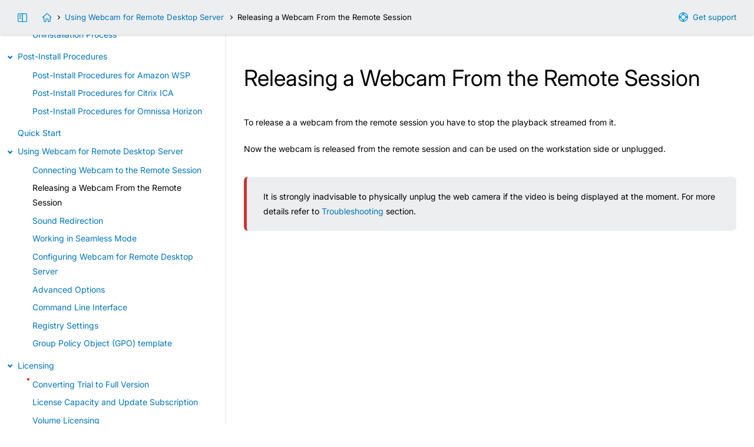

--- FILE ---
content_type: text/html; charset=UTF-8
request_url: https://www.webcam-for-remote-desktop.com/webcam-for-remote-desktop-server-help/disconnecting.html
body_size: 2108
content:
<!doctype html>
<html lang="en">
<head>
<title>Releasing a Webcam From the Remote Session - Webcam for Remote Desktop Server User Manual</title>
<meta http-equiv="Content-Type" content="text/html;charset=utf-8">
<meta name="keywords" content="Releasing a Webcam From the Remote Session - Webcam for Remote Desktop Server User Manual, user manual, documentation, technical support">
<meta name="description" content="Releasing a Webcam From the Remote Session - Webcam for Remote Desktop Server User Manual. FabulaTech Technical Documentation.">
<meta name="viewport" content="width=device-width, initial-scale=1">
<meta name="MobileOptimized" content="320">
<meta name="HandheldFriendly" content="true">
<link rel="stylesheet" type="text/css" href="styles-help/help.css?1767698189">
<link rel="stylesheet" type="text/css" href="styles-help/colorer/shstyle.css">
<script src="styles-help/uifunctions-help.js?1764693756"></script>
<script src="styles-help/colorer/shcore.js"></script>
<script src="styles-help/colorer/multilang.js"></script>

<!--[if lte IE 9]>
<style type="text/css">
#main,
#main .inner,
#header .inner,
#footer .inner,
#index .inner {
  float:none;
  max-width:100%;
  margin:0 auto;
}
#wrapper {
  padding-bottom: 1px;
}
.sidebar,
#sidebar-link {
  display:none;
}
#main {
  margin-bottom:60px;
  width:100%;
}
#footer {
  position: absolute;
  bottom: 0;
}
#main-link {
  background-image:url("../img/icons/support-16-blue.png");
}
#index-link {
  background-image:url("../img/icons/home-16-blue.png");
}
.autocopy-btn {
  background: transparent url("../img/icons/copy-16-blue.png") center center no-repeat;
}
.autocopy-btn:hover {
  background-color: #fff;
}
#scrolltop {
  background-image:url("../img/icons/top-24-white.png");
}

#index .inner {
  min-height:230px;
  border-bottom:#f2f2f2 2px solid;
}
.contents summary:before {
  display:none;
}
.contents summary span {
  position:relative;
  left:-16px;
}
.contents summary span i {
  display:inline-block;
  vertical-align:middle;
  width:16px;
  height:16px;
  background: transparent url("../img/main/li-details.gif") left center no-repeat !important;
}
.contents details ul {
  margin-top: 0;
}
.contents .highlight:before {
  display:none;
}
.contents .highlight {
  position:relative;
  left:-16px;
  padding-left:16px;
  background: transparent url("../img/main/li-new.gif") 5px 2px no-repeat !important;
}
.contents summary.ieclosed span i {
  background: transparent url("../img/main/li-details-closed.gif") left center no-repeat !important;
}
.contents ul.ieclosed {
  display:none;
}
#header .arrow:before {
  display:none;
}
#header .arrow {
  display:inline-block;
  vertical-align:middle;
  width:8px;
  height:8px;
  background: transparent url("../img/main/arrow-right.gif") left center no-repeat !important;
  margin:0 0.5em;
}

.collapse-link:before,
.collapse-nolink:before,
.headerlink {
  display:none;
}
.collapse-link {
  background: transparent url("../img/main/li-details.gif") 5px center no-repeat !important;
}
.collapse-link.collapsed {
  background: transparent url("../img/main/li-details-closed.gif") 5px center no-repeat !important;
}
.collapse-nolink {
  background: transparent url("../img/main/li-blue.gif") 5px center no-repeat !important;
}

table {
  border-collapse: collapse;
}
td,
th {
  border:#ccc 1px solid;
}</style>
<![endif]-->

</head>

<body onload="">
<div id="wrapper">
  <div id="header">
    <div class="inner">
      <div id="nav">
        <div class="hide-on-mobile">
          <a id="main-link" target="_blank" href="https://www.fabulatech.com/support.html">Get support</a>
          <a id="sidebar-link" href="" title="Toggle sidebar">&nbsp;</a>
          <a id="index-link" href="index.html" title="Webcam for Remote Desktop Server User Manual"></a><span class="arrow"></span><a href="using-server.html">Using Webcam for Remote Desktop Server</a><span class="arrow"></span>Releasing a Webcam From the Remote Session        </div>
        <div class="nodisplay show-on-mobile">
          <a id="menu-link" href="index.html">Contents</a>
        </div>
      </div>
    </div>
  </div>
<div id="main"><div class="inner"><h1>Releasing a Webcam From the Remote Session</h1><p>
 To release a a webcam from the remote session you have to stop the playback streamed from it.
</p>
<p>
 Now the webcam is released from the remote session and can be used on the workstation side or unplugged.
</p>
<p class="note warning">
 It is strongly inadvisable to physically unplug the web camera if the video is being displayed at the moment. For more details refer to <a href="troubleshooting-server.html">Troubleshooting</a> section.</p>
</div><div class="sidebar"><h4>Webcam for Remote Desktop Server <span class="nobr">User Manual</span></h4><ul class="contents">
<li class="l0"><a class="" href="overview.html">Product Overview</a></li>
<li class="l0"><details open><summary><span><i></i>Installing and Uninstalling</span></summary>
<ul>
<li class="l1"><a class="" href="installation.html">Installation Process</a></li>
<li class="l1"><a class="" href="installation-network.html">Mass Deployment and Pre-Configuration</a></li>
<li class="l1"><a class="" href="migration.html">Migration and Reinstallation</a></li>
<li class="l1"><a class="" href="uninstallation.html">Uninstallation Process</a></li>
</ul></details>
</li>

<li class="l0"><details open><summary><span><i></i>Post-Install Procedures</span></summary>
<ul>
<li class="l1"><a class="" href="postinstall-wsp.html">Post-Install Procedures for Amazon WSP</a></li>
<li class="l1"><a class="" href="postinstall-citrix.html">Post-Install Procedures for Citrix ICA</a></li>
<li class="l1"><a class="" href="postinstall-omnissa.html">Post-Install Procedures for Omnissa Horizon</a></li>
</ul></details>
</li>

<li class="l0"><a class="" href="quick-start.html">Quick Start</a></li>
<li class="l0"><details open><summary><span><i></i>Using Webcam for Remote Desktop Server</span></summary>
<ul>
<li class="l1"><a class="" href="connecting-manual.html">Connecting Webcam to the Remote Session</a></li>
<li class="l1 active"><a class="" href="disconnecting.html">Releasing a Webcam From the Remote Session</a></li>
<li class="l1"><a class="" href="sound.html">Sound Redirection</a></li>
<li class="l1"><a class="" href="seamless.html">Working in Seamless Mode</a></li>
<li class="l1"><a class="" href="configuring-server.html">Configuring Webcam for Remote Desktop Server</a></li>
<li class="l1"><a class="" href="advanced-options.html">Advanced Options</a></li>
<li class="l1"><a class="" href="cmd-server.html">Command Line Interface</a></li>
<li class="l1"><a class="" href="registry.html">Registry Settings</a></li>
<li class="l1"><a class="" href="gpo.html">Group Policy Object (GPO) template</a></li>
</ul></details>
</li>

<li class="l0"><details open><summary><span><i></i>Licensing</span></summary>
<ul>
<li class="l1"><a class="highlight" href="get-full-version.html">Converting Trial to Full Version</a></li>
<li class="l1"><a class="" href="change-or-renew-license.html">License Capacity and Update Subscription</a></li>
<li class="l1"><a class="" href="volume-licensing.html">Volume Licensing</a></li>
</ul></details>
</li>

<li class="l0"><a class="" href="troubleshooting-server.html">Troubleshooting</a></li>
<li class="l0"><a class="" href="contact-information.html">Contact Information</a></li>
<li class="l0"><a class="" href="other-products.html">Other FabulaTech Products</a></li>
<li class="l0"><a class="" href="license-agreement.html">FabulaTech End User License Agreement</a></li>
</ul>
   </div>
  </div>
  <div id="footer">
    <div class="inner">
      <span class="hide-on-mobile"></span>© 2000&ndash;2026 
      <a target="_blank" href="https://www.fabulatech.com/">FabulaTech, LLP</a>.<span class="hide-on-mobile"> All rights reserved.
      </span></div>
  </div>
</div>
<div title="Scroll to top" id="scrolltop"></div>
</body>
</html>


--- FILE ---
content_type: text/css
request_url: https://www.webcam-for-remote-desktop.com/webcam-for-remote-desktop-server-help/styles-help/help.css?1767698189
body_size: 5997
content:
@font-face{
  src: url('/styles/fonts/Inter-Variable.woff2') format('woff2');
  font-family: 'Inter';
  font-style: normal;
  font-weight: 100 900;
  font-display: swap;
  unicode-range: U+0000-00FF, U+0131, U+0152-0153, U+02BB-02BC, U+02C6, U+02DA, U+02DC, U+0304, U+0308, U+0329, U+2000-206F, U+20AC, U+2122, U+2191, U+2193, U+2212, U+2215, U+FEFF, U+FFFD;
}

*, *:after, *:before {
	-webkit-box-sizing: border-box;
	-moz-box-sizing: border-box;
	box-sizing: border-box;
  /*outline: 1px solid red;*/
}
html {
  margin: 0;
  height: 100%;
  font:14px/1.8em "Inter", Verdana,Geneva,sans-serif;
  scroll-behavior: smooth;
}
body {
	margin: 0;
	height:  100%; 
	background:#fff;
	color: #000000;
	min-height:  100%; 
}

#wrapper {
  box-sizing: border-box;
  position: relative;
  /*padding-bottom: 60px; /* Height of footer */
  min-height: 100%;
  min-height: 100dvh;
  display: flex;
  flex-direction: column;
}

#main,
#header .inner,
#footer .inner,
#index .inner {
  max-width:1400px;
  margin:0 auto;
}
#header,
#footer {
	background-color:#edeeef;
  font-size:0.94em;
}
#header {
  box-shadow: 0 0 4px rgba(0, 0, 0, 0.3);
  position: sticky;
  z-index: 1;
}
#header .inner {
	padding: 1.33em 30px;
}
#header .arrow:before {
  display: inline-block;
  content: '';
  border: solid #000;
  border-width: 0 1px 1px 0;
  display: inline-block;
  padding: 2px;
  margin:0 0.7em 0.1em 0.7em;
  transform: rotate(-45deg);
}

#nav {
  line-height: 1.8em;
}

#main-link,
#sidebar-link,
#index-link,
#menu-link::before {
  display: inline-block;
  vertical-align: middle;
  width: 2em;
  height: 1.8em;
  /*font-size:1.2rem;*/
  background-size: 16px;
  background-repeat: no-repeat;
  overflow: visible;
}
#main-link {
  float:right;
  width: auto;
  background-image: url('data:image/svg+xml,<svg width="24" height="24" version="1.1" viewBox="0 0 24 24" xmlns="http://www.w3.org/2000/svg"><path d="m12 0a12 12 0 0 0-12 12 12 12 0 0 0 12 12 12 12 0 0 0 12-12 12 12 0 0 0-12-12zm2 2.2051a10 10 0 0 1 7.7949 7.7949h-3.0879a7 7 0 0 0-4.707-4.707v-3.0879zm-4 0.023438v3.0645a7 7 0 0 0-4.707 4.707h-3.0645a10 10 0 0 1 7.7715-7.7715zm2 4.7715a5 5 0 0 1 5 5 5 5 0 0 1-5 5 5 5 0 0 1-5-5 5 5 0 0 1 5-5zm-9.7715 7h3.0645a7 7 0 0 0 4.707 4.707v3.0645a10 10 0 0 1-7.7715-7.7715zm16.479 0h3.0645a10 10 0 0 1-7.7715 7.7715v-3.0645a7 7 0 0 0 4.707-4.707z" fill="%230193d3" stop-color="%23000000" style="paint-order:markers stroke fill"/></svg>');
  background-position: left center;
  padding-left: 1.8em;
}

#sidebar-link {
  /*float:left;*/
  background-image:url('data:image/svg+xml,<svg width="24" height="24" version="1.1" viewBox="0 0 6.35 6.3501" xmlns="http://www.w3.org/2000/svg"><g fill="none" stroke="%230193d3" stroke-dashoffset="3.7795" stroke-linecap="round" stroke-linejoin="round" stroke-width=".52917"><rect x=".26456" y=".52917" width="5.8209" height="5.2917" rx=".52917" ry=".52917" stop-color="%23000000" style="paint-order:stroke fill markers"/><path d="m1.3229 1.5875h0.79376" stop-color="%23000000" style="paint-order:stroke fill markers"/><path d="m1.3229 2.6459h0.79376" stop-color="%23000000" style="paint-order:stroke fill markers"/><path d="m1.3229 3.7042h0.79376" stop-color="%23000000" style="paint-order:stroke fill markers"/><path d="m3.175 0.52917v5.2917" stop-color="%23000000" style="paint-order:stroke fill markers"/></g></svg>');
  background-position: left center;
  text-decoration: none;
}
#sidebar-link.nosidebar {
  filter: grayscale(100%);
}
#index-link {
  background-image:url("../img/icons/home-16-blue.png");
  background-image:url('data:image/svg+xml,<svg width="24" height="24" version="1.1" viewBox="0 0 6.35 6.3501" xmlns="http://www.w3.org/2000/svg"><path d="m1.4883 5.8209h0.89293v-1.4221a0.43 0.43 135 0 1 0.43-0.43h0.72752a0.43 0.43 45 0 1 0.43 0.43v1.2898a0.13229 0.13229 45 0 0 0.13229 0.13229h0.76064a0.43 0.43 135 0 0 0.43-0.43v-2.2159h0.62835a0.16726 0.16726 111.26 0 0 0.11302-0.29056l-2.5411-2.3293a0.46909 0.46909 2.2472e-7 0 0-0.63395-1e-8l-2.5411 2.3293a0.16726 0.16726 68.745 0 0 0.11302 0.29056h0.62835v2.2159a0.43 0.43 45 0 0 0.43 0.43z" fill="none" stop-color="%23000000" stroke="%230193d3" stroke-dashoffset="3.7795" stroke-linecap="round" stroke-linejoin="round" stroke-width=".52917" style="paint-order:stroke fill markers"/></svg>');
  background-position: right center;
}
#menu-link::before {
  content: "";
  /*float:left;*/
  background-image:url('data:image/svg+xml,<svg width="24" height="24" version="1.1" viewBox="0 0 6.35 6.3501" xmlns="http://www.w3.org/2000/svg"><g fill="none" stroke="%230193d3" stroke-dashoffset="3.7795" stroke-linecap="round" stroke-linejoin="round" stroke-width=".52917"><path d="m1.0583 3.175h4.2334" stop-color="%23000000" style="paint-order:stroke fill markers"/><path d="m1.0583 4.7626h4.2334" stop-color="%23000000" style="paint-order:stroke fill markers"/><path d="m1.0583 1.5875h4.2334" stop-color="%23000000" style="paint-order:stroke fill markers"/></g></svg>');
  background-position: left center;
}

#main {
  display: flex;
  flex: 1 0 100%;
  width: 100%;
}
#main:after {
  content:"";
  display: table;
  clear:both;
}

#main .inner {
  flex: 1 0 70%;
  order: 2;
  padding: 1px 30px 50px 30px;
}
#main .inner .content {
  padding:0;
}


#main.nosidebar .sidebar {
  display:none;
}
#main.nosidebar .inner {
  margin-left:0;
  /*max-width:100%;*/
  /*min-width:100%;*/
}



#footer {
  height:60px;
  /*position: absolute;*/
  /*bottom: 0;*/
  width: 100%;
  /*z-index: 1;*/
}
#footer .inner {
	color:#666;
  padding: 1.33em 30px;
}

/* Index */
#index{
  background: radial-gradient(ellipse 1200px 200px at 50% 100%, #e5e5e5, #fff 90%);
}
#index .inner {
	min-height:276px;
	height:auto !important;
	height:276px;
	padding: 10px 30px 35px 270px;
  position: relative;
}
#index .inner img {
  position: absolute;
  top: 3em;
  left: 30px;
  width: 192px;
}
#index .inner h2 {
  color:#666;
}
[class*='col-'] {
	clear: both;
}


/* Table of contents */
.sidebar {
  flex: 1 0 30%;
  order: 1;
  /*float:left;*/
  vertical-align:top;
  /*width:30%;*/
  max-height: 100vh;
  /*max-height: calc(100vh - 60px);*/
  padding: 0 30px 60px 30px;
  /*margin: -60px 0;*/
  overflow-y: auto;
  position:sticky;
  top: 0;
  border-right: #f2f2f2 2px solid;
  opacity: 0;
}
.contents {
  margin-left: 1em;
  margin:50px 0 0 1em;
}
.sidebar h4 {
  margin: 50px 0 1em 0;
}
.sidebar .contents {
  margin:0 0 50px 0;
}
.contents li,
li.article {
  list-style: none;
  list-style-image: none;
}
.contents li.active>a {
  color:#000;
  cursor: default;
  text-decoration:none;
}
.contents details summary::-webkit-details-marker {
  display: none
}
.contents details summary {
  list-style: none;
  color: #0075b9;
  transition: margin 150ms ease;
}
.contents summary:before,
.collapse-link:before {
  content: '';
  border: solid #0075b9;
  border-width: 0 0.15em 0.15em 0;
  display: inline-block;
  padding: 0.15em;
  margin:0 0.7em 0.15em -1.15em;
  transform: rotate(-45deg);
  transition: transform 0.2s;
}
.contents details[open]>summary {
  /*margin-bottom: 1em;*/
}
.contents details[open]>summary:before {
  transform: rotate(45deg);
}
.contents summary:hover {
  cursor:pointer;
  text-decoration:underline;
}
.contents details ul {
  /*margin-top: -5px;*/
}
.contents .highlight:before {
  content: " ";
  position:absolute;
  left:-12px;
  top:2px;
  vertical-align:top;
  width:4px;
  height:4px;
  margin:0.2em;
  border-radius:50%;
  background:#ff0000;
  /* box-shadow:0 0 0 1px rgba(1, 159, 224, 0.5); */
}
.contents .highlight.current:before {
  /* display:none; */
}



/*
 * Collapse Blocks
 */

.collapse-link {
  display: inline-block;
}
.collapse-nolink,
.collapse-link {
  padding-left:1.4em;
}
.collapse-link:before {
  transform: rotate(45deg);
}
.collapse-link.collapsed:before {
  transform: rotate(-45deg);
}
.collapse-block {
  padding: 0 0 0.4em 1.4em;
}
.collapse-block.collapsed {
  display:none;
}
h4 .collapse-link,
h4 .collapse-link.collapsed {
  background-position:left center;
}
.collapse-nolink:before {
  content: " ";
  display: inline-block;
  width:0.3em;
  height:0.3em;
  margin:0 0.7em 0.15em -1em;
  border-radius:50%;
  background:#0075b9;
}



/* Blocks */
.nodisplay {
  display:none !important;
}

.indent {
	padding-left: 20px;
}

.note,
.outlined,
.terminal, 
pre.code {
  display: block;
  margin: 2.5em 0;
  padding: 1.5em 2em;
  background:#edeeef;
  border-left:#009ddd 5px solid;
  border-radius: 0.5em;
}
dl .note,
dl .outlined,
dl .terminal, 
dl pre.code {
  margin: 15px 0;
}
pre.code {
  border-left:#ccc 5px solid;
}
.note.warning {
  border-left:#c33 5px solid;
}
.note > *:first-child {
  margin-top: 0.3em;
}
.note > *:last-child {
  margin-bottom: 0.3em;
}
.note h2,
.note h3,
.note h4,
.outlined h2,
.outlined h3,
.outlined h4 {
	margin-top:0.3em;
}
table ul,
.note ul,
.outlined ul,
.block ul {
	margin:0.4em 0 0.4em 1em;
}

span.note {
  display:block;
}

.Terminal,
.terminal {
	background:#31363e;
	color:#fff;
	font-family:monospace;
	border-left: solid 5px #000;
  overflow-x: auto;
}
pre, .dp-highlighter {
  white-space: pre-wrap;
}

/* Other Products */
.other-product {
  padding: 10px 0;
  width: 31%;
  float: left;
}
.other-product-2 {
  margin: 0 3%;
}
.other-product a {
  font-size: 1.2em;
}
.other-product .other-img img {
	width: 60px;
}
.other-product .other-img .platform-img {
  width: 20px;
  float: right;
}
.other-product p {
  margin: 0.7em 0;
}
.other-product h4 {
  margin: 0.7em 0;
}
.other-product h4 small {
	color:#000;
}


.OverviewFeatures {
	margin-left:20px;
	clear:left;
}
.OverviewFeatures h3 {
	margin-left:-20px;
	border-bottom:#d2d3d4 1px dotted;
}
.OverviewFeatures h3 a {
	color:#000;
	text-decoration:none;
}


.autocopy-wrap {
  position: relative;
}
.autocopy-btn {
  position: absolute;
  top: 0.3em;
  right: 0.3em;
  width: 1.8em;
  height: 1.8em;
  max-height: 100%;
  border-radius: 0.3em;
  background: #fff url("../img/icons/copy-16-blue.png") center center no-repeat;
  background: rgba(150, 150, 150, 0.13) url('data:image/svg+xml,<svg width="16" height="16" version="1.1" viewBox="0 0 16 16" xmlns="http://www.w3.org/2000/svg"><g fill="%230193d3"><path d="m7 1c-1.108 0-2 0.892-2 2v6c0 1.108 0.892 2 2 2h6c1.108 0 2-0.892 2-2v-6c0-1.108-0.892-2-2-2h-6zm0 1.5h6c0.277 0 0.5 0.223 0.5 0.5v6c0 0.277-0.223 0.5-0.5 0.5h-6c-0.277 0-0.5-0.223-0.5-0.5v-6c0-0.277 0.223-0.5 0.5-0.5z" stop-color="%23000000" style="paint-order:markers stroke fill"/><path d="m3 5c-1.108 0-2 0.892-2 2v6c0 1.108 0.892 2 2 2h6c1.108 0 2-0.892 2-2v-1h-1.5v1c0 0.277-0.223 0.5-0.5 0.5h-6c-0.277 0-0.5-0.223-0.5-0.5v-6c0-0.277 0.223-0.5 0.5-0.5h1v-1.5h-1z" stop-color="%23000000" style="paint-order:markers stroke fill"/></g></svg>') center center no-repeat;
  background-size: 16px;
  filter: grayscale(1) brightness(0.9) contrast(5);
  cursor: pointer;
  transition: all 0.2s ease;
}
.autocopy-btn.dark {
  filter: grayscale(1) brightness(1.2) contrast(5);
}
.autocopy-btn:hover {
  background-color: rgba(255, 255, 255, 0.9);
  filter: none;
}
td .autocopy-btn {
  width: 1.4rem;
  height: 1.4rem;
}
div.tooltip {
  position: absolute;
  background: black;
  color: white;
  padding: 0.5em 1em;
  border-radius: 0.5em;
  opacity: 1;
  transition: opacity .3s ease;
  z-index: 1000;
  @starting-style {
    opacity: 0;
  }
}

.footnote-descr.active {
  background-color: #e6f6fc;
  outline: #e6f6fc 5px solid;
  border-radius: 0.2em;
  animation: footnote-active 1s linear forwards;
}
@keyframes footnote-active {
  from {
    background-color: #fff;
    outline-color: #fff;
  }
  50% {
    background-color: #80ceee;
    outline-color: #80ceee;
  }
  to {
    background-color: #e6f6fc;
    outline-color: #e6f6fc;
  }
}

.button,
input[type="button"],
input[type="submit"],
input[type="reset"] {
	position:relative;
	display:inline-block;
	padding:0.85em 1.6em;
	margin:1em 0;
	background:#009ddd;
	color:#fff;
	border:transparent 1px solid;
  /*	border-top-color:#66c5ec; */
  border-bottom-color: rgba(0, 0, 0, 0.1);
  border-radius: 2em;
  transition: all 100ms ease, background-color 50ms ease;
}
.button.right,
input[type="submit"].right {
	margin:0.6em 0 1em 0.6em;
}

.button:hover,
input[type="button"]:hover,
input[type="submit"]:hover,
input[type="reset"]:hover {	
	text-decoration:none;
  box-shadow: 0 2px 0 rgba(0, 0, 0, 0.05), 0 0 0 2px #009ddd, 0 0 .5em rgba(0, 0, 0, 0.2);
	z-index:1;
}
.button:active,
input[type="button"]:active,
input[type="submit"]:active,
input[type="reset"]:active {	
  box-shadow: 0 0 100px rgba(0, 0, 0, 0.1) inset, 0 0.3em 0.3em -0.3em rgba(0, 0, 0, 0.3) inset;
  z-index:0;
  outline: none;
}
.button.large,
input[type="submit"].large {
	font-size:1.64em;
}

kbd,
.button-txt {
	display: inline-block;
  padding:0 0.4em;
  white-space:nowrap;
  background-color: #f5f5f5;
  background-image: linear-gradient(to bottom, #f5f5f5, #edeeef);
  background-image: -webkit-linear-gradient(top, #f5f5f5, #edeeef);
  background-repeat: repeat-x;
  border: #d6d6d6 1px solid;
  border-radius: 3px;
  font-family: "Inter", Verdana,Geneva,sans-serif;
}

kbd img,
.button-txt img {
  max-height: 1.6em;
}

.clear {
	clear: both;
	visibility:hidden;
	height:0;
	font-size:0;
  margin:0;
}

#scrolltop {
  display: none;
  width: 3rem;
  height: 3rem;
  border-radius: 5rem;
  position: fixed;
  bottom: 1rem;
  right: 1rem;
  background: #31363e url('data:image/svg+xml,<svg width="24" height="24" version="1.1" viewBox="0 0 6.35 6.35" xmlns="http://www.w3.org/2000/svg"><g fill="none" stroke="%23fff" stroke-linecap="round" stroke-linejoin="round"><path d="m3.175 2.3812 1.3229 1.323" stop-color="%23000000" stroke-dashoffset="3.7795" stroke-width=".52917" style="paint-order:stroke fill markers"/><path d="m3.175 2.3812-1.3229 1.323" stop-color="%23000000" stroke-dashoffset="3.7795" stroke-width=".52917" style="paint-order:stroke fill markers"/><path d="m1.8521 1.3229h2.6458" stop-color="%23000000" stroke-dashoffset="3.7795" stroke-width=".52917" style="paint-order:stroke fill markers"/><path d="m3.175 2.3812v2.6458" stop-color="%23000000" stroke-dashoffset="3.7795" stroke-width=".52917" style="paint-order:stroke fill markers"/></g></svg>') center center no-repeat;
  cursor: pointer;
  transition: background-color 0.2s ease;
}
#scrolltop:hover {
  background-color: #000;
}

/*
 * Third-party license
 */

.third-party-license {
  padding:1.5em 2em;
  margin:2em 0;
  background:#edeeef;
  border-radius: 0.5em;
  
  font-family: monospace;
  white-space: pre-wrap;
}




/* Elements */

h1, h2, h3, h4, h5 {
  line-height: 1.4em;
  font-weight:normal;
  margin:1.2em 0 1em 0;
  padding:0;
}
h1 {
	font-size:2.7em;
}
h2 {
	font-size:2em;
}
h3 {
	font-size:1.55em;
}
h4 {
	font-size:1.31em;
}
h5 {
	font-size:1.15em;
}

h1 a, h1 a:hover,
h2 a, h2 a:hover,
h3 a, h3 a:hover {
	color:#000;
	text-decoration:none;
}


p, dl {
	margin:1.4em 0;
}
blockquote {
	padding:0;
	margin:1.4em 0;
}
strong, th {
  font-weight: 600;
}

dt {
  font-weight:600;
  margin:1.4em 0 0 0;
}
dd {
  margin:0 0 1.4em 2em;
}
dd dd {
  margin-left:0;
}
td dl {
  margin: 1em 0;
}
td dt {
/*  display: inline;
  font-family: monospace;*/
}
td dd {
  /*display: inline;*/
  margin:0 0 1em 1em;
}
td dd::after {
  display: block;
  content: "\a";
  line-height: 0.2em;
  white-space: pre;
}
a {
	color:#0075b9;
	text-decoration:none;
}
a:hover {
	text-decoration:underline;
}
a img {
	border:none;
}

a.tooltip:hover,
a.footnote:hover {
  text-decoration: none;
  cursor:pointer;
}
sup {
  vertical-align: 0;
  position: relative;
  top: -0.5em;
  font-size: 0.8em;
}

.headerlink {
  content: '';
  display: inline-block;
  vertical-align: middle;
  width: 1.2em;
  height: 1em;
  background: transparent url('data:image/svg+xml,<svg width="16" height="16" version="1.1" viewBox="0 0 16 16" xmlns="http://www.w3.org/2000/svg" xmlns:xlink="http://www.w3.org/1999/xlink"><path id="a" d="m8.9102 7.0898c0.97936 0.97935 0.97936 2.5562 0 3.5355l-2.1213 2.1213c-0.97934 0.97934-2.5562 0.97934-3.5355 0s-0.97934-2.5562 0-3.5355l0.86734-0.86734" fill="none" stop-color="%23000000" stroke="%230193d3" stroke-dashoffset="3.7795" stroke-linecap="round" stroke-linejoin="round" stroke-width="1.5" style="paint-order:markers stroke fill"/><use transform="rotate(180,8,8)" xlink:href="%23a"/></svg>') center center no-repeat;
  background-size: 0.8em;
  opacity: 0;
  transition: opacity 0.2s ease;
}
*:hover > .headerlink,
.headerlink:active,
.headerlink:focus {
  opacity: 1;
}
#index .headerlink {
  display: none;
}

ul, ol {
	margin:1.4em 0 1.4em 1.4em;
	padding:0;
}
li {
	padding:0.2em 0;
}
ul li {
	list-style: disc;
  position:relative;
}
ul li ul {
	margin:0 0 0 1.4em;
}

li.folder,
li.Folder {
	list-style: none;
	background: url("../img/main/li-details.gif") left center no-repeat;
}
li.separator {
  list-style: none;
  margin-top:1.4em;
}
li.nobullet {
  list-style: none;
}
hr {
	height:0;
	margin:2em 0;
	margin:0.7em 0 !ie;
	padding:0;
	background:none;
	border:0;
	border-bottom:#ccc 1px solid;
	clear:both;
}


img {
  max-width:100%;
  height: auto;
}
img.left {
	float:left;
	margin:5px 30px 30px 0;
}
img.right {
	float:right;
	margin:5px 0 30px 30px;
}
img.center,
.center img {
	display: block;
	text-align:center !important;
	margin:30px auto;
}
.img-inline,
img.inline,
kbd img,
.button-txt img {
	vertical-align:middle;
	margin-top: -2px;
}
.center {
	text-align:center !important;
}


.selected,
.Selected {
  color:#ff6000;
}
.green {
  color:#009000;
}
.blue {
  color:#0000f0;
}

.noselect {
  -webkit-touch-callout: none; /* iOS Safari */
  -webkit-user-select: none; /* Safari */
  -khtml-user-select: none; /* Konqueror HTML */
  -moz-user-select: none; /* Firefox */
  -ms-user-select: none; /* Internet Explorer/Edge */
  user-select: none; /* Non-prefixed version */
}
.nostrong {
  font-weight:normal;
}
.nobr {
  white-space:nowrap;
}

.code,
code,
.samp,
samp,
.path {
  background-color: #edeeef;
  padding: 0.2em 0.5em;
  font-family: monospace;
  border-radius:5px;
}
code {
  display:inline-block;
  padding:0 0.3em;
}

samp,
.path {
  font-family: "Inter", Verdana,Geneva,sans-serif;
}
pre.samp,
pre.path {
  display: block;
}
noscript.Email div {
	display: inline;
}
noscript.Email div img {
	vertical-align: middle;
}

.external {
  padding-right: 16px;
  background: url("../img/icons/link-external.png") right center no-repeat;
}


/* Markup text for proofreading */

ins, ins * {
	text-decoration:none;
	background-color:yellow !important;
}


/* Table */

table {
	margin:2em 0;
	width:100%;
  border-radius: 0.5em;
	border-collapse: separate;
  border-spacing: 0;
}
tr > * {
	padding:1em;
  border:#ccc 1px solid;
  vertical-align: top;
  text-align:left;
}
th {
  background:#edeeef;
  /*border:#ccc 1px solid;*/
}

tr > *:not(:last-child) {
  border-right: none;
}
tr:not(:last-of-type) > * {
  border-bottom: none;
}

tr:first-of-type > *:first-child {
  border-top-left-radius: 0.5em;
}
tr:first-of-type > *:last-child {
  border-top-right-radius: 0.5em;
}
tr:last-of-type > *:first-child {
  border-bottom-left-radius: 0.5em;
}
tr:last-of-type > *:last-child {
  border-bottom-right-radius: 0.5em;
}

table td.code {
  display: table-cell;
  background: none;
  padding:1em;
  border-radius: 0;
}
table p {
	margin:0 0 5px 0;
}

table.yes-no .yes {
	background: url("[data-uri]") center center no-repeat;
}

table.cmd {
  table-layout: fixed;
}
table.cmd td {
  max-width:50%;
}
table.cmd td pre {
  white-space: pre-wrap; 
}



/* API */
table {
	width:100%;
}
ul.index,
ul.Index {
	margin: 30px 0 0 20px;
}
ul li ul {
	margin: 4px 0 4px 25px;
}
li.level1 { margin-left:25px}
li.level2 { margin-left:50px}
li.level3 { margin-left:75px}
li.level4 { margin-left:100px}
li.level5 { margin-left:125px}
li.level6 { margin-left:150px}
li.level7 { margin-left:175px}
li.level8 { margin-left:200px}
li.level9 { margin-left:225px}
li.level10 { margin-left:250px}

.Block {
	margin: 0 0 15px 20px;
}
.Parameter, 
.parameter {
  display:inline-block;
  padding:5px 10px;
  margin-bottom:0;
  background:#f5f5f5;
  font-family:"Lucida Console", "Courier New","Courier",monospace;
}
.Description,
.description {
  margin-top:5px;
}


.checkmark {
  padding-left: 1.2em;
}
.checkmark::before {
  content: " ✓ ";
  font-size: 1.2em;
}
.checkmark.no::before {
  content: "";
}
.checkmark.small {
/*  background-size:12px 12px;*/
}
h4.checkmark {
  margin-top:2.5em;
}
li.checkmark {
  list-style:none;
  margin-left:0;
  padding-left:0;
}
td.checkmark {
  text-align: center;
  padding-right: 1.2em;
}
td.checkmark::before {
  margin: 0;
}
.index .checkmark:first-child {
  margin-top:3em;
}





@media all and (max-width: 900px)  {
  .sidebar,
  #sidebar-link {
    display:none;
  }
  #main .inner {
    margin-left:0;
    max-width:100%;
    min-width:100%;
  }
}

@media all and (max-width: 767px)  {
  body,
  .dp-highlighter {
    font-size: 14px !important;
  }
  
  #main-link {
    display:none;
  }
  #index .inner,
  #main .inner {
    padding: 1px 1.5em 2em 1.5em;
  }
  #index .inner img {
    display: none;
  }
  pre, .dp-highlighter {
  /*    white-space: pre;*/
  }

  #header .inner,
  #footer .inner {
    /*font-size:0.93em;*/
    padding: 1.5em;
  }
  #footer {
    height:auto;
  }
  .tablewrapper {
    overflow:auto;
  }
  .hide-on-mobile {
    display: none !important;
    width: 0;
    height: 0;
  }
  .nodisplay.show-on-mobile {
    display: block !important;
  }
  .note, .outlined, .terminal, .note.warning, :not(td) > .dp-highlighter, .tablewrapper, pre.code {
    margin: 2.5em -1.5em !important;
    border-left: none;
    border-radius: 0;
    & td,
    & th {
      border-radius: 0;
    }
  }
  .note, .outlined, .terminal, .note.warning, .dp-highlighter {
    padding: 1.5em;
  }
  .autocopy-btn {
    margin-right: -1.5em;
  }

  .tablewrapper table {
    border-left: none;
  }
  .tablewrapper td:first-child,
  .tablewrapper th:first-child {
    padding-left: 1.5em;
    border-left: none;
  }
  .tablewrapper td:last-child,
  .tablewrapper th:last-child {
    padding-right: 1.5em;
    border-right: none;
  }
  h1, h2, h3, h4, h5 {
    line-height:1.5em;
    margin:0.6em 0 0.3em 0;
  }
  h1 {
    font-size:2em;
  }
  h2 {
    font-size:1.7em;
  }
  h3 {
    font-size:1.4em;
  }
}

